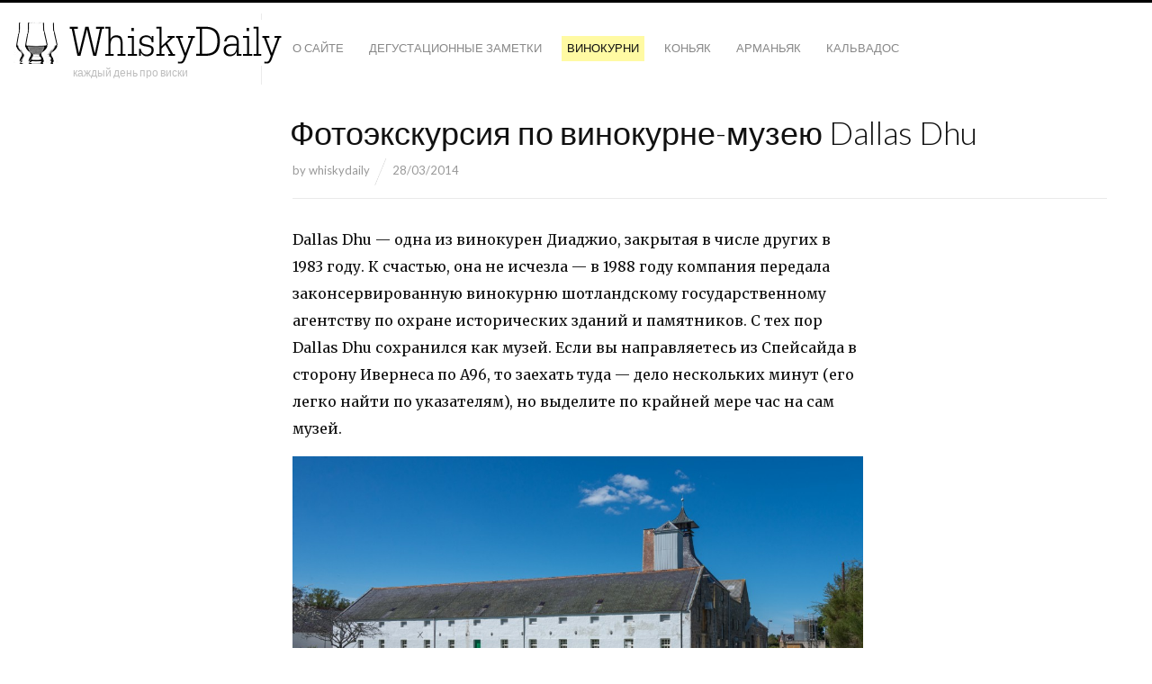

--- FILE ---
content_type: text/html; charset=UTF-8
request_url: http://whiskydaily.com/dallas-dhu-photo-tour/
body_size: 11746
content:
<!DOCTYPE html>
<html lang="ru-RU" class="">
<head>
<meta charset="UTF-8" />
<meta name="viewport" content="width=device-width, initial-scale=1, maximum-scale=1, user-scalable=no, viewport-fit=cover" />
<meta http-equiv="X-UA-Compatible" content="IE=Edge,chrome=1">
<title>Фотоэкскурсия по винокурне-музею Dallas Dhu &mdash; WhiskyDaily</title>
<link rel="profile" href="http://gmpg.org/xfn/11" />
<link rel="pingback" href="http://whiskydaily.com/xmlrpc.php" />
<link href="https://fonts.googleapis.com/css?family=Merriweather" rel="stylesheet" type="text/css">
<link href="https://fonts.googleapis.com/css?family=Lato:300,400,700" rel="stylesheet" type="text/css">
<!--[if lt IE 9]>
<script src="http://whiskydaily.com/wp-content/themes/fluxus/js/html5.js" type="text/javascript"></script>
<link rel="stylesheet" href="http://whiskydaily.com/wp-content/themes/fluxus/css/ie.css" type="text/css" media="all" />
<script type="text/javascript">window.oldie = true;</script>
<![endif]-->
<meta name='robots' content='max-image-preview:large' />
<link rel="alternate" type="application/rss+xml" title="WhiskyDaily &raquo; Лента" href="http://whiskydaily.com/feed/" />
<link rel="alternate" type="application/rss+xml" title="WhiskyDaily &raquo; Лента комментариев" href="http://whiskydaily.com/comments/feed/" />
<link rel="alternate" type="application/rss+xml" title="WhiskyDaily &raquo; Лента комментариев к &laquo;Фотоэкскурсия по винокурне-музею Dallas Dhu&raquo;" href="http://whiskydaily.com/dallas-dhu-photo-tour/feed/" />
<script type="text/javascript">
window._wpemojiSettings = {"baseUrl":"https:\/\/s.w.org\/images\/core\/emoji\/14.0.0\/72x72\/","ext":".png","svgUrl":"https:\/\/s.w.org\/images\/core\/emoji\/14.0.0\/svg\/","svgExt":".svg","source":{"concatemoji":"http:\/\/whiskydaily.com\/wp-includes\/js\/wp-emoji-release.min.js?ver=6.2.8"}};
/*! This file is auto-generated */
!function(e,a,t){var n,r,o,i=a.createElement("canvas"),p=i.getContext&&i.getContext("2d");function s(e,t){p.clearRect(0,0,i.width,i.height),p.fillText(e,0,0);e=i.toDataURL();return p.clearRect(0,0,i.width,i.height),p.fillText(t,0,0),e===i.toDataURL()}function c(e){var t=a.createElement("script");t.src=e,t.defer=t.type="text/javascript",a.getElementsByTagName("head")[0].appendChild(t)}for(o=Array("flag","emoji"),t.supports={everything:!0,everythingExceptFlag:!0},r=0;r<o.length;r++)t.supports[o[r]]=function(e){if(p&&p.fillText)switch(p.textBaseline="top",p.font="600 32px Arial",e){case"flag":return s("\ud83c\udff3\ufe0f\u200d\u26a7\ufe0f","\ud83c\udff3\ufe0f\u200b\u26a7\ufe0f")?!1:!s("\ud83c\uddfa\ud83c\uddf3","\ud83c\uddfa\u200b\ud83c\uddf3")&&!s("\ud83c\udff4\udb40\udc67\udb40\udc62\udb40\udc65\udb40\udc6e\udb40\udc67\udb40\udc7f","\ud83c\udff4\u200b\udb40\udc67\u200b\udb40\udc62\u200b\udb40\udc65\u200b\udb40\udc6e\u200b\udb40\udc67\u200b\udb40\udc7f");case"emoji":return!s("\ud83e\udef1\ud83c\udffb\u200d\ud83e\udef2\ud83c\udfff","\ud83e\udef1\ud83c\udffb\u200b\ud83e\udef2\ud83c\udfff")}return!1}(o[r]),t.supports.everything=t.supports.everything&&t.supports[o[r]],"flag"!==o[r]&&(t.supports.everythingExceptFlag=t.supports.everythingExceptFlag&&t.supports[o[r]]);t.supports.everythingExceptFlag=t.supports.everythingExceptFlag&&!t.supports.flag,t.DOMReady=!1,t.readyCallback=function(){t.DOMReady=!0},t.supports.everything||(n=function(){t.readyCallback()},a.addEventListener?(a.addEventListener("DOMContentLoaded",n,!1),e.addEventListener("load",n,!1)):(e.attachEvent("onload",n),a.attachEvent("onreadystatechange",function(){"complete"===a.readyState&&t.readyCallback()})),(e=t.source||{}).concatemoji?c(e.concatemoji):e.wpemoji&&e.twemoji&&(c(e.twemoji),c(e.wpemoji)))}(window,document,window._wpemojiSettings);
</script>
<style type="text/css">
img.wp-smiley,
img.emoji {
	display: inline !important;
	border: none !important;
	box-shadow: none !important;
	height: 1em !important;
	width: 1em !important;
	margin: 0 0.07em !important;
	vertical-align: -0.1em !important;
	background: none !important;
	padding: 0 !important;
}
</style>
	<link rel='stylesheet' id='wp-block-library-css' href='http://whiskydaily.com/wp-includes/css/dist/block-library/style.min.css?ver=6.2.8' type='text/css' media='all' />
<link rel='stylesheet' id='classic-theme-styles-css' href='http://whiskydaily.com/wp-includes/css/classic-themes.min.css?ver=6.2.8' type='text/css' media='all' />
<style id='global-styles-inline-css' type='text/css'>
body{--wp--preset--color--black: #000000;--wp--preset--color--cyan-bluish-gray: #abb8c3;--wp--preset--color--white: #ffffff;--wp--preset--color--pale-pink: #f78da7;--wp--preset--color--vivid-red: #cf2e2e;--wp--preset--color--luminous-vivid-orange: #ff6900;--wp--preset--color--luminous-vivid-amber: #fcb900;--wp--preset--color--light-green-cyan: #7bdcb5;--wp--preset--color--vivid-green-cyan: #00d084;--wp--preset--color--pale-cyan-blue: #8ed1fc;--wp--preset--color--vivid-cyan-blue: #0693e3;--wp--preset--color--vivid-purple: #9b51e0;--wp--preset--gradient--vivid-cyan-blue-to-vivid-purple: linear-gradient(135deg,rgba(6,147,227,1) 0%,rgb(155,81,224) 100%);--wp--preset--gradient--light-green-cyan-to-vivid-green-cyan: linear-gradient(135deg,rgb(122,220,180) 0%,rgb(0,208,130) 100%);--wp--preset--gradient--luminous-vivid-amber-to-luminous-vivid-orange: linear-gradient(135deg,rgba(252,185,0,1) 0%,rgba(255,105,0,1) 100%);--wp--preset--gradient--luminous-vivid-orange-to-vivid-red: linear-gradient(135deg,rgba(255,105,0,1) 0%,rgb(207,46,46) 100%);--wp--preset--gradient--very-light-gray-to-cyan-bluish-gray: linear-gradient(135deg,rgb(238,238,238) 0%,rgb(169,184,195) 100%);--wp--preset--gradient--cool-to-warm-spectrum: linear-gradient(135deg,rgb(74,234,220) 0%,rgb(151,120,209) 20%,rgb(207,42,186) 40%,rgb(238,44,130) 60%,rgb(251,105,98) 80%,rgb(254,248,76) 100%);--wp--preset--gradient--blush-light-purple: linear-gradient(135deg,rgb(255,206,236) 0%,rgb(152,150,240) 100%);--wp--preset--gradient--blush-bordeaux: linear-gradient(135deg,rgb(254,205,165) 0%,rgb(254,45,45) 50%,rgb(107,0,62) 100%);--wp--preset--gradient--luminous-dusk: linear-gradient(135deg,rgb(255,203,112) 0%,rgb(199,81,192) 50%,rgb(65,88,208) 100%);--wp--preset--gradient--pale-ocean: linear-gradient(135deg,rgb(255,245,203) 0%,rgb(182,227,212) 50%,rgb(51,167,181) 100%);--wp--preset--gradient--electric-grass: linear-gradient(135deg,rgb(202,248,128) 0%,rgb(113,206,126) 100%);--wp--preset--gradient--midnight: linear-gradient(135deg,rgb(2,3,129) 0%,rgb(40,116,252) 100%);--wp--preset--duotone--dark-grayscale: url('#wp-duotone-dark-grayscale');--wp--preset--duotone--grayscale: url('#wp-duotone-grayscale');--wp--preset--duotone--purple-yellow: url('#wp-duotone-purple-yellow');--wp--preset--duotone--blue-red: url('#wp-duotone-blue-red');--wp--preset--duotone--midnight: url('#wp-duotone-midnight');--wp--preset--duotone--magenta-yellow: url('#wp-duotone-magenta-yellow');--wp--preset--duotone--purple-green: url('#wp-duotone-purple-green');--wp--preset--duotone--blue-orange: url('#wp-duotone-blue-orange');--wp--preset--font-size--small: 13px;--wp--preset--font-size--medium: 20px;--wp--preset--font-size--large: 36px;--wp--preset--font-size--x-large: 42px;--wp--preset--spacing--20: 0.44rem;--wp--preset--spacing--30: 0.67rem;--wp--preset--spacing--40: 1rem;--wp--preset--spacing--50: 1.5rem;--wp--preset--spacing--60: 2.25rem;--wp--preset--spacing--70: 3.38rem;--wp--preset--spacing--80: 5.06rem;--wp--preset--shadow--natural: 6px 6px 9px rgba(0, 0, 0, 0.2);--wp--preset--shadow--deep: 12px 12px 50px rgba(0, 0, 0, 0.4);--wp--preset--shadow--sharp: 6px 6px 0px rgba(0, 0, 0, 0.2);--wp--preset--shadow--outlined: 6px 6px 0px -3px rgba(255, 255, 255, 1), 6px 6px rgba(0, 0, 0, 1);--wp--preset--shadow--crisp: 6px 6px 0px rgba(0, 0, 0, 1);}:where(.is-layout-flex){gap: 0.5em;}body .is-layout-flow > .alignleft{float: left;margin-inline-start: 0;margin-inline-end: 2em;}body .is-layout-flow > .alignright{float: right;margin-inline-start: 2em;margin-inline-end: 0;}body .is-layout-flow > .aligncenter{margin-left: auto !important;margin-right: auto !important;}body .is-layout-constrained > .alignleft{float: left;margin-inline-start: 0;margin-inline-end: 2em;}body .is-layout-constrained > .alignright{float: right;margin-inline-start: 2em;margin-inline-end: 0;}body .is-layout-constrained > .aligncenter{margin-left: auto !important;margin-right: auto !important;}body .is-layout-constrained > :where(:not(.alignleft):not(.alignright):not(.alignfull)){max-width: var(--wp--style--global--content-size);margin-left: auto !important;margin-right: auto !important;}body .is-layout-constrained > .alignwide{max-width: var(--wp--style--global--wide-size);}body .is-layout-flex{display: flex;}body .is-layout-flex{flex-wrap: wrap;align-items: center;}body .is-layout-flex > *{margin: 0;}:where(.wp-block-columns.is-layout-flex){gap: 2em;}.has-black-color{color: var(--wp--preset--color--black) !important;}.has-cyan-bluish-gray-color{color: var(--wp--preset--color--cyan-bluish-gray) !important;}.has-white-color{color: var(--wp--preset--color--white) !important;}.has-pale-pink-color{color: var(--wp--preset--color--pale-pink) !important;}.has-vivid-red-color{color: var(--wp--preset--color--vivid-red) !important;}.has-luminous-vivid-orange-color{color: var(--wp--preset--color--luminous-vivid-orange) !important;}.has-luminous-vivid-amber-color{color: var(--wp--preset--color--luminous-vivid-amber) !important;}.has-light-green-cyan-color{color: var(--wp--preset--color--light-green-cyan) !important;}.has-vivid-green-cyan-color{color: var(--wp--preset--color--vivid-green-cyan) !important;}.has-pale-cyan-blue-color{color: var(--wp--preset--color--pale-cyan-blue) !important;}.has-vivid-cyan-blue-color{color: var(--wp--preset--color--vivid-cyan-blue) !important;}.has-vivid-purple-color{color: var(--wp--preset--color--vivid-purple) !important;}.has-black-background-color{background-color: var(--wp--preset--color--black) !important;}.has-cyan-bluish-gray-background-color{background-color: var(--wp--preset--color--cyan-bluish-gray) !important;}.has-white-background-color{background-color: var(--wp--preset--color--white) !important;}.has-pale-pink-background-color{background-color: var(--wp--preset--color--pale-pink) !important;}.has-vivid-red-background-color{background-color: var(--wp--preset--color--vivid-red) !important;}.has-luminous-vivid-orange-background-color{background-color: var(--wp--preset--color--luminous-vivid-orange) !important;}.has-luminous-vivid-amber-background-color{background-color: var(--wp--preset--color--luminous-vivid-amber) !important;}.has-light-green-cyan-background-color{background-color: var(--wp--preset--color--light-green-cyan) !important;}.has-vivid-green-cyan-background-color{background-color: var(--wp--preset--color--vivid-green-cyan) !important;}.has-pale-cyan-blue-background-color{background-color: var(--wp--preset--color--pale-cyan-blue) !important;}.has-vivid-cyan-blue-background-color{background-color: var(--wp--preset--color--vivid-cyan-blue) !important;}.has-vivid-purple-background-color{background-color: var(--wp--preset--color--vivid-purple) !important;}.has-black-border-color{border-color: var(--wp--preset--color--black) !important;}.has-cyan-bluish-gray-border-color{border-color: var(--wp--preset--color--cyan-bluish-gray) !important;}.has-white-border-color{border-color: var(--wp--preset--color--white) !important;}.has-pale-pink-border-color{border-color: var(--wp--preset--color--pale-pink) !important;}.has-vivid-red-border-color{border-color: var(--wp--preset--color--vivid-red) !important;}.has-luminous-vivid-orange-border-color{border-color: var(--wp--preset--color--luminous-vivid-orange) !important;}.has-luminous-vivid-amber-border-color{border-color: var(--wp--preset--color--luminous-vivid-amber) !important;}.has-light-green-cyan-border-color{border-color: var(--wp--preset--color--light-green-cyan) !important;}.has-vivid-green-cyan-border-color{border-color: var(--wp--preset--color--vivid-green-cyan) !important;}.has-pale-cyan-blue-border-color{border-color: var(--wp--preset--color--pale-cyan-blue) !important;}.has-vivid-cyan-blue-border-color{border-color: var(--wp--preset--color--vivid-cyan-blue) !important;}.has-vivid-purple-border-color{border-color: var(--wp--preset--color--vivid-purple) !important;}.has-vivid-cyan-blue-to-vivid-purple-gradient-background{background: var(--wp--preset--gradient--vivid-cyan-blue-to-vivid-purple) !important;}.has-light-green-cyan-to-vivid-green-cyan-gradient-background{background: var(--wp--preset--gradient--light-green-cyan-to-vivid-green-cyan) !important;}.has-luminous-vivid-amber-to-luminous-vivid-orange-gradient-background{background: var(--wp--preset--gradient--luminous-vivid-amber-to-luminous-vivid-orange) !important;}.has-luminous-vivid-orange-to-vivid-red-gradient-background{background: var(--wp--preset--gradient--luminous-vivid-orange-to-vivid-red) !important;}.has-very-light-gray-to-cyan-bluish-gray-gradient-background{background: var(--wp--preset--gradient--very-light-gray-to-cyan-bluish-gray) !important;}.has-cool-to-warm-spectrum-gradient-background{background: var(--wp--preset--gradient--cool-to-warm-spectrum) !important;}.has-blush-light-purple-gradient-background{background: var(--wp--preset--gradient--blush-light-purple) !important;}.has-blush-bordeaux-gradient-background{background: var(--wp--preset--gradient--blush-bordeaux) !important;}.has-luminous-dusk-gradient-background{background: var(--wp--preset--gradient--luminous-dusk) !important;}.has-pale-ocean-gradient-background{background: var(--wp--preset--gradient--pale-ocean) !important;}.has-electric-grass-gradient-background{background: var(--wp--preset--gradient--electric-grass) !important;}.has-midnight-gradient-background{background: var(--wp--preset--gradient--midnight) !important;}.has-small-font-size{font-size: var(--wp--preset--font-size--small) !important;}.has-medium-font-size{font-size: var(--wp--preset--font-size--medium) !important;}.has-large-font-size{font-size: var(--wp--preset--font-size--large) !important;}.has-x-large-font-size{font-size: var(--wp--preset--font-size--x-large) !important;}
.wp-block-navigation a:where(:not(.wp-element-button)){color: inherit;}
:where(.wp-block-columns.is-layout-flex){gap: 2em;}
.wp-block-pullquote{font-size: 1.5em;line-height: 1.6;}
</style>
<link rel='stylesheet' id='fluxus-normalize-css' href='http://whiskydaily.com/wp-content/themes/fluxus/css/normalize.css?ver=1.5.1' type='text/css' media='all' />
<link rel='stylesheet' id='fluxus-global-css' href='http://whiskydaily.com/wp-content/themes/fluxus/css/global.css?ver=1.5.1' type='text/css' media='all' />
<link rel='stylesheet' id='fluxus-icons-css' href='http://whiskydaily.com/wp-content/themes/fluxus/css/icomoon.css?ver=1.5.1' type='text/css' media='all' />
<link rel='stylesheet' id='fluxus-style-css' href='http://whiskydaily.com/wp-content/themes/fluxus/style.css?ver=1.5.1' type='text/css' media='all' />
<link rel='stylesheet' id='fluxus-responsive-css' href='http://whiskydaily.com/wp-content/themes/fluxus/css/responsive.css?ver=1.5.1' type='text/css' media='all' />
<link rel='stylesheet' id='fluxus-customizer-css' href='http://whiskydaily.com/wp-content/uploads/fluxus-customize.css?ver=20180414040659' type='text/css' media='all' />
<link rel='stylesheet' id='fluxus-user-css' href='http://whiskydaily.com/wp-content/themes/fluxus/user.css?ver=1.5.1' type='text/css' media='all' />
<script type='text/javascript' src='http://whiskydaily.com/wp-includes/js/jquery/jquery.min.js?ver=3.6.4' id='jquery-core-js'></script>
<script type='text/javascript' src='http://whiskydaily.com/wp-includes/js/jquery/jquery-migrate.min.js?ver=3.4.0' id='jquery-migrate-js'></script>
<link rel="https://api.w.org/" href="http://whiskydaily.com/wp-json/" /><link rel="alternate" type="application/json" href="http://whiskydaily.com/wp-json/wp/v2/posts/7765" /><link rel="EditURI" type="application/rsd+xml" title="RSD" href="http://whiskydaily.com/xmlrpc.php?rsd" />
<link rel="wlwmanifest" type="application/wlwmanifest+xml" href="http://whiskydaily.com/wp-includes/wlwmanifest.xml" />
<meta name="generator" content="WordPress 6.2.8" />
<link rel="canonical" href="http://whiskydaily.com/dallas-dhu-photo-tour/" />
<link rel='shortlink' href='http://whiskydaily.com/?p=7765' />
<link rel="alternate" type="application/json+oembed" href="http://whiskydaily.com/wp-json/oembed/1.0/embed?url=http%3A%2F%2Fwhiskydaily.com%2Fdallas-dhu-photo-tour%2F" />
<link rel="alternate" type="text/xml+oembed" href="http://whiskydaily.com/wp-json/oembed/1.0/embed?url=http%3A%2F%2Fwhiskydaily.com%2Fdallas-dhu-photo-tour%2F&#038;format=xml" />
<meta property="og:description" content="WhiskyDaily - Блог Сергея Бессмертного" />
<meta property="og:image" content="http://whiskydaily.com/wp-content/uploads/2014/03/DSC_4467-2.jpg" />
</head>

<body class="post-template-default single single-post postid-7765 single-format-standard">

<div id="page-wrapper">

  <header id="header" class="clearfix">
    <hgroup>
      <h2 class="site-title">
        <a href="http://whiskydaily.com/" title="WhiskyDaily" rel="home">            <img class="logo" src="http://whiskydaily.com/wp-content/uploads/2017/07/glass-logo-with-text-no-com.gif" alt="WhiskyDaily"  width="300" height="51"  />
            <img class="logo-retina" src="http://whiskydaily.com/wp-content/uploads/2017/07/glass-logo-with-text-no-com.gif" alt="WhiskyDaily"  width="150" height="26"  />        </a>
      </h2>
                <h2 class="site-description">каждый день про виски</h2>    </hgroup>

    <div class="site-navigation" data-image="">
      <nav class="primary-navigation"><ul id="menu-%d1%80%d0%b0%d0%b7%d0%b4%d0%b5%d0%bb%d1%8b" class="menu"><li id="menu-item-256" class="menu-item menu-item-type-post_type menu-item-object-page menu-item-256"><a href="http://whiskydaily.com/about/">О сайте</a></li>
<li id="menu-item-257" class="menu-item menu-item-type-taxonomy menu-item-object-category menu-item-257"><a href="http://whiskydaily.com/category/tn/">Дегустационные заметки</a></li>
<li id="menu-item-1150" class="menu-item menu-item-type-taxonomy menu-item-object-category current-post-ancestor current-menu-parent current-post-parent menu-item-1150"><a href="http://whiskydaily.com/category/%d1%81%d0%b2%d0%be%d0%b8%d0%bc%d0%b8-%d0%b3%d0%bb%d0%b0%d0%b7%d0%b0%d0%bc%d0%b8/">Винокурни</a></li>
<li id="menu-item-12984" class="menu-item menu-item-type-custom menu-item-object-custom menu-item-12984"><a href="http://whiskydaily.com/tag/cognac">Коньяк</a></li>
<li id="menu-item-12985" class="menu-item menu-item-type-custom menu-item-object-custom menu-item-12985"><a href="http://whiskydaily.com/tag/armagnac">Арманьяк</a></li>
<li id="menu-item-12986" class="menu-item menu-item-type-custom menu-item-object-custom menu-item-12986"><a href="http://whiskydaily.com/tag/calvados">Кальвадос</a></li>
</ul></nav>    </div>
  </header>
  <div id="main" class="site site-with-sidebar">

	<div id="content" class="site-content"><article id="post-7765" class="post-7765 post type-post status-publish format-standard has-post-thumbnail hentry category-distilleries category-161 tag-dallas-dhu post-with-media post-with-featured-image">
			<header class="entry-header">			<h1 class="entry-title">
				Фотоэкскурсия по винокурне-музею Dallas Dhu			</h1>
			<div class="entry-meta">
				<span class="byline"> by <span class="author vcard"><a class="url fn n" href="http://whiskydaily.com/author/admin/" title="View all posts by whiskydaily" rel="author">whiskydaily</a></span></span><time class="entry-date" datetime="2014-03-28T07:48:47+04:00" pubdate>28/03/2014</time>			</div>

		</header>
	
	<div class="entry-content">
		<p>Dallas Dhu &#8212; одна из винокурен Диаджио, закрытая в числе других в 1983 году. К счастью, она не исчезла &#8212; в 1988 году компания передала законсервированную винокурню шотландскому государственному агентству по охране исторических зданий и памятников. С тех пор Dallas Dhu сохранился как музей. Если вы направляетесь из Спейсайда в сторону Ивернеса по A96, то заехать туда &#8212; дело нескольких минут (его легко найти по указателям), но выделите по крайней мере час на сам музей.</p>
<p><a href="http://whiskydaily.com/wp-content/uploads/2014/03/DSC_4467-2.jpg" rel="attachment wp-att-11353"><img decoding="async" class="alignnone wp-image-11353" src="http://whiskydaily.com/wp-content/uploads/2014/03/DSC_4467-2.jpg" alt="DSC_4467" width="800" height="403" srcset="http://whiskydaily.com/wp-content/uploads/2014/03/DSC_4467-2.jpg 1600w, http://whiskydaily.com/wp-content/uploads/2014/03/DSC_4467-2-300x151.jpg 300w, http://whiskydaily.com/wp-content/uploads/2014/03/DSC_4467-2-768x387.jpg 768w, http://whiskydaily.com/wp-content/uploads/2014/03/DSC_4467-2-1024x516.jpg 1024w" sizes="(max-width: 800px) 100vw, 800px" /></a></p>
<p><span id="more-7765"></span></p>
<p>Начинается всё просто &#8212; вы платите деньги в кассу, получаете устройство аудио-гида с наушниками и идете в свободное путешествие по винокурне. Маршрут проложен, но скорей для удобства, в любой момент вы можете свернуть с него, или вернуться назад.</p>
<p>Начинается как известно всё с зерна. Зерно демонстративно стоит в мешках. На самом деле зерно покупали, продавали и хранили в мешках, но это было очень давно.</p>
<p><a href="http://whiskydaily.com/wp-content/uploads/2014/03/DSC_4481-1.jpg" rel="attachment wp-att-11290"><img decoding="async" loading="lazy" class="alignnone wp-image-11290" src="http://whiskydaily.com/wp-content/uploads/2014/03/DSC_4481-1.jpg" alt="DSC_4481" width="799" height="534" srcset="http://whiskydaily.com/wp-content/uploads/2014/03/DSC_4481-1.jpg 1200w, http://whiskydaily.com/wp-content/uploads/2014/03/DSC_4481-1-300x200.jpg 300w, http://whiskydaily.com/wp-content/uploads/2014/03/DSC_4481-1-768x513.jpg 768w, http://whiskydaily.com/wp-content/uploads/2014/03/DSC_4481-1-1024x684.jpg 1024w" sizes="(max-width: 799px) 100vw, 799px" /></a></p>
<p>Но понятное, что зерно уже привезли сюда позже, когда делали музейную инсталляцию. Привезли разные грабли, телеги и так далее.</p>
<p><a href="http://whiskydaily.com/wp-content/uploads/2014/03/DSC_4482-1.jpg" rel="attachment wp-att-11291"><img decoding="async" loading="lazy" class="alignnone wp-image-11291" src="http://whiskydaily.com/wp-content/uploads/2014/03/DSC_4482-1.jpg" alt="DSC_4482" width="800" height="556" srcset="http://whiskydaily.com/wp-content/uploads/2014/03/DSC_4482-1.jpg 1200w, http://whiskydaily.com/wp-content/uploads/2014/03/DSC_4482-1-300x209.jpg 300w, http://whiskydaily.com/wp-content/uploads/2014/03/DSC_4482-1-768x534.jpg 768w, http://whiskydaily.com/wp-content/uploads/2014/03/DSC_4482-1-1024x712.jpg 1024w" sizes="(max-width: 800px) 100vw, 800px" /></a></p>
<p>На действующих винокурнях часто предлагают пожевать зерно, сравнить обычный ячмень с соложеным. Здесь этого делать не надо, оно обработано пестицидами, о чем стоит специально предупреждение.</p>
<p><a href="http://whiskydaily.com/wp-content/uploads/2014/03/DSC_4480-1.jpg" rel="attachment wp-att-11298"><img decoding="async" loading="lazy" class="alignnone wp-image-11298" src="http://whiskydaily.com/wp-content/uploads/2014/03/DSC_4480-1.jpg" alt="DSC_4480" width="801" height="554" srcset="http://whiskydaily.com/wp-content/uploads/2014/03/DSC_4480-1.jpg 1200w, http://whiskydaily.com/wp-content/uploads/2014/03/DSC_4480-1-300x208.jpg 300w, http://whiskydaily.com/wp-content/uploads/2014/03/DSC_4480-1-768x532.jpg 768w, http://whiskydaily.com/wp-content/uploads/2014/03/DSC_4480-1-1024x709.jpg 1024w" sizes="(max-width: 801px) 100vw, 801px" /></a></p>
<p>На маленьком кусочке демонстрируется напольная солодовня, где происходит проращивание ячменя, отведено совсем немного места, конечно, она занимала целый этаж. Смотрится не очень реалистично, как слипшаяся каша. В 60-х многие компании оптимизируют производство, отказываются от солодовен при винокурнях, производя или закупая солод централизовано. До закрытия солодовни в 1968 году на Dallas Dhu в основном использовался ячмень с окружающих хозяйств.</p>
<p><a href="http://whiskydaily.com/wp-content/uploads/2014/03/DSC_4477-1.jpg" rel="attachment wp-att-11297"><img decoding="async" loading="lazy" class="alignnone wp-image-11297" src="http://whiskydaily.com/wp-content/uploads/2014/03/DSC_4477-1.jpg" alt="DSC_4477" width="800" height="500" srcset="http://whiskydaily.com/wp-content/uploads/2014/03/DSC_4477-1.jpg 1200w, http://whiskydaily.com/wp-content/uploads/2014/03/DSC_4477-1-300x188.jpg 300w, http://whiskydaily.com/wp-content/uploads/2014/03/DSC_4477-1-768x480.jpg 768w, http://whiskydaily.com/wp-content/uploads/2014/03/DSC_4477-1-1024x640.jpg 1024w" sizes="(max-width: 800px) 100vw, 800px" /></a></p>
<p>После проращивания надо солод просушить. Для этого используется торф.</p>
<p><a href="http://whiskydaily.com/wp-content/uploads/2014/03/DSC_4485.jpg" rel="attachment wp-att-11301"><img decoding="async" loading="lazy" class="alignnone wp-image-11301" src="http://whiskydaily.com/wp-content/uploads/2014/03/DSC_4485.jpg" alt="DSC_4485" width="800" height="601" srcset="http://whiskydaily.com/wp-content/uploads/2014/03/DSC_4485.jpg 1200w, http://whiskydaily.com/wp-content/uploads/2014/03/DSC_4485-300x226.jpg 300w, http://whiskydaily.com/wp-content/uploads/2014/03/DSC_4485-768x577.jpg 768w, http://whiskydaily.com/wp-content/uploads/2014/03/DSC_4485-1024x770.jpg 1024w" sizes="(max-width: 800px) 100vw, 800px" /></a></p>
<p>И печь (килн).</p>
<p><a href="http://whiskydaily.com/wp-content/uploads/2014/03/DSC_4484-1.jpg" rel="attachment wp-att-11300"><img decoding="async" loading="lazy" class="alignnone wp-image-11300" src="http://whiskydaily.com/wp-content/uploads/2014/03/DSC_4484-1.jpg" alt="DSC_4484" width="503" height="679" srcset="http://whiskydaily.com/wp-content/uploads/2014/03/DSC_4484-1.jpg 889w, http://whiskydaily.com/wp-content/uploads/2014/03/DSC_4484-1-222x300.jpg 222w, http://whiskydaily.com/wp-content/uploads/2014/03/DSC_4484-1-768x1037.jpg 768w, http://whiskydaily.com/wp-content/uploads/2014/03/DSC_4484-1-759x1024.jpg 759w" sizes="(max-width: 503px) 100vw, 503px" /></a></p>
<p>Дальше по процессу идет мельница.</p>
<p><a href="http://whiskydaily.com/wp-content/uploads/2014/03/DSC_4490-1.jpg" rel="attachment wp-att-11303"><img decoding="async" loading="lazy" class="alignnone wp-image-11303" src="http://whiskydaily.com/wp-content/uploads/2014/03/DSC_4490-1.jpg" alt="DSC_4490" width="454" height="680" srcset="http://whiskydaily.com/wp-content/uploads/2014/03/DSC_4490-1.jpg 801w, http://whiskydaily.com/wp-content/uploads/2014/03/DSC_4490-1-200x300.jpg 200w, http://whiskydaily.com/wp-content/uploads/2014/03/DSC_4490-1-768x1151.jpg 768w, http://whiskydaily.com/wp-content/uploads/2014/03/DSC_4490-1-684x1024.jpg 684w" sizes="(max-width: 454px) 100vw, 454px" /></a></p>
<p>Дальше огромный накопитель для висящий над mashtun&#8217;ом. Каждую неделю расходовалось 3.3 тонны солодовой муки на 12 мэшей (циклов готовки сусла).</p>
<p><a href="http://whiskydaily.com/wp-content/uploads/2014/03/DSC_4493-1.jpg" rel="attachment wp-att-11304"><img decoding="async" loading="lazy" class="alignnone wp-image-11304" src="http://whiskydaily.com/wp-content/uploads/2014/03/DSC_4493-1.jpg" alt="DSC_4493" width="476" height="680" srcset="http://whiskydaily.com/wp-content/uploads/2014/03/DSC_4493-1.jpg 839w, http://whiskydaily.com/wp-content/uploads/2014/03/DSC_4493-1-210x300.jpg 210w, http://whiskydaily.com/wp-content/uploads/2014/03/DSC_4493-1-768x1098.jpg 768w, http://whiskydaily.com/wp-content/uploads/2014/03/DSC_4493-1-716x1024.jpg 716w" sizes="(max-width: 476px) 100vw, 476px" /></a></p>
<p>А вот и mash-tun, или чан для готовки сусла. Здесь солодовая мука несколько раз последовательно заливается горячей водой несколько раз. На определенной температуре крахмалистые соединения под действием ферментов превращаются в сахар и вымываются водой. На следующий там идет только жидкость, сухие остатки зерна называются &#171;драфф&#187;, из них уже взяли сахар, но там осталось много протеинов, это прекрасный корм для скота. Конвейер по которому драфф поднимается вверх виден справа.</p>
<p><a href="http://whiskydaily.com/wp-content/uploads/2014/03/DSC_4497.jpg" rel="attachment wp-att-11305"><img decoding="async" loading="lazy" class="alignnone wp-image-11305" src="http://whiskydaily.com/wp-content/uploads/2014/03/DSC_4497.jpg" alt="DSC_4497" width="801" height="535" srcset="http://whiskydaily.com/wp-content/uploads/2014/03/DSC_4497.jpg 1200w, http://whiskydaily.com/wp-content/uploads/2014/03/DSC_4497-300x200.jpg 300w, http://whiskydaily.com/wp-content/uploads/2014/03/DSC_4497-768x513.jpg 768w, http://whiskydaily.com/wp-content/uploads/2014/03/DSC_4497-1024x684.jpg 1024w" sizes="(max-width: 801px) 100vw, 801px" /></a></p>
<p>Естественно можно заглянуть внутрь. Смесь зерна с водой надо тщательно перемешивать, чтобы убедиться, что весь крахмал вымылся.</p>
<p><a href="http://whiskydaily.com/wp-content/uploads/2014/03/DSC_4506.jpg" rel="attachment wp-att-11308"><img decoding="async" loading="lazy" class="alignnone wp-image-11308" src="http://whiskydaily.com/wp-content/uploads/2014/03/DSC_4506.jpg" alt="DSC_4506" width="801" height="535" srcset="http://whiskydaily.com/wp-content/uploads/2014/03/DSC_4506.jpg 1200w, http://whiskydaily.com/wp-content/uploads/2014/03/DSC_4506-300x200.jpg 300w, http://whiskydaily.com/wp-content/uploads/2014/03/DSC_4506-768x513.jpg 768w, http://whiskydaily.com/wp-content/uploads/2014/03/DSC_4506-1024x684.jpg 1024w" sizes="(max-width: 801px) 100vw, 801px" /></a></p>
<p>С другого угла.</p>
<p><a href="http://whiskydaily.com/wp-content/uploads/2014/03/DSC_4501-1.jpg" rel="attachment wp-att-11306"><img decoding="async" loading="lazy" class="alignnone wp-image-11306" src="http://whiskydaily.com/wp-content/uploads/2014/03/DSC_4501-1.jpg" alt="DSC_4501" width="801" height="535" srcset="http://whiskydaily.com/wp-content/uploads/2014/03/DSC_4501-1.jpg 1200w, http://whiskydaily.com/wp-content/uploads/2014/03/DSC_4501-1-300x200.jpg 300w, http://whiskydaily.com/wp-content/uploads/2014/03/DSC_4501-1-768x513.jpg 768w, http://whiskydaily.com/wp-content/uploads/2014/03/DSC_4501-1-1024x684.jpg 1024w" sizes="(max-width: 801px) 100vw, 801px" /></a></p>
<p>Сусло &#8212; сладковатая водичка, очищенная от остатков зерна, идет дальше через underback.</p>
<p><a href="http://whiskydaily.com/wp-content/uploads/2014/03/DSC_4504-1.jpg" rel="attachment wp-att-11307"><img decoding="async" loading="lazy" class="alignnone wp-image-11307" src="http://whiskydaily.com/wp-content/uploads/2014/03/DSC_4504-1.jpg" alt="DSC_4504" width="799" height="477" srcset="http://whiskydaily.com/wp-content/uploads/2014/03/DSC_4504-1.jpg 1200w, http://whiskydaily.com/wp-content/uploads/2014/03/DSC_4504-1-300x179.jpg 300w, http://whiskydaily.com/wp-content/uploads/2014/03/DSC_4504-1-768x459.jpg 768w, http://whiskydaily.com/wp-content/uploads/2014/03/DSC_4504-1-1024x612.jpg 1024w" sizes="(max-width: 799px) 100vw, 799px" /></a></p>
<p><span style="font-size: 14px; line-height: 1.6em;">Перед ферментацией сусло надо охладить, с этой задачей справлялся этот радиатор.</span></p>
<p><a href="http://whiskydaily.com/wp-content/uploads/2014/03/DSC_4510-1.jpg" rel="attachment wp-att-11309"><img decoding="async" loading="lazy" class="alignnone wp-image-11309" src="http://whiskydaily.com/wp-content/uploads/2014/03/DSC_4510-1.jpg" alt="DSC_4510" width="799" height="579" srcset="http://whiskydaily.com/wp-content/uploads/2014/03/DSC_4510-1.jpg 1200w, http://whiskydaily.com/wp-content/uploads/2014/03/DSC_4510-1-300x217.jpg 300w, http://whiskydaily.com/wp-content/uploads/2014/03/DSC_4510-1-768x556.jpg 768w, http://whiskydaily.com/wp-content/uploads/2014/03/DSC_4510-1-1024x742.jpg 1024w" sizes="(max-width: 799px) 100vw, 799px" /></a></p>
<p>Надо развести дрожжи.</p>
<p><a href="http://whiskydaily.com/wp-content/uploads/2014/03/DSC_4524-1.jpg" rel="attachment wp-att-11314"><img decoding="async" loading="lazy" class="alignnone wp-image-11314" src="http://whiskydaily.com/wp-content/uploads/2014/03/DSC_4524-1.jpg" alt="DSC_4524" width="801" height="591" srcset="http://whiskydaily.com/wp-content/uploads/2014/03/DSC_4524-1.jpg 1200w, http://whiskydaily.com/wp-content/uploads/2014/03/DSC_4524-1-300x221.jpg 300w, http://whiskydaily.com/wp-content/uploads/2014/03/DSC_4524-1-768x566.jpg 768w, http://whiskydaily.com/wp-content/uploads/2014/03/DSC_4524-1-1024x755.jpg 1024w" sizes="(max-width: 801px) 100vw, 801px" /></a></p>
<p>Потом уже сусло и дрожжи идет на ферментацию. Чтобы доски не рассыхались washback&#8217;и заполнены водой.</p>
<p><a href="http://whiskydaily.com/wp-content/uploads/2014/03/DSC_4519-1.jpg" rel="attachment wp-att-11312"><img decoding="async" loading="lazy" class="alignnone wp-image-11312" src="http://whiskydaily.com/wp-content/uploads/2014/03/DSC_4519-1.jpg" alt="DSC_4519" width="799" height="534" srcset="http://whiskydaily.com/wp-content/uploads/2014/03/DSC_4519-1.jpg 1200w, http://whiskydaily.com/wp-content/uploads/2014/03/DSC_4519-1-300x200.jpg 300w, http://whiskydaily.com/wp-content/uploads/2014/03/DSC_4519-1-768x513.jpg 768w, http://whiskydaily.com/wp-content/uploads/2014/03/DSC_4519-1-1024x684.jpg 1024w" sizes="(max-width: 799px) 100vw, 799px" /></a></p>
<p>Этих чанов много.</p>
<p><a href="http://whiskydaily.com/wp-content/uploads/2014/03/DSC_4516-1.jpg" rel="attachment wp-att-11311"><img decoding="async" loading="lazy" class="alignnone wp-image-11311" src="http://whiskydaily.com/wp-content/uploads/2014/03/DSC_4516-1.jpg" alt="DSC_4516" width="800" height="447" srcset="http://whiskydaily.com/wp-content/uploads/2014/03/DSC_4516-1.jpg 1200w, http://whiskydaily.com/wp-content/uploads/2014/03/DSC_4516-1-300x168.jpg 300w, http://whiskydaily.com/wp-content/uploads/2014/03/DSC_4516-1-768x429.jpg 768w, http://whiskydaily.com/wp-content/uploads/2014/03/DSC_4516-1-1024x572.jpg 1024w" sizes="(max-width: 800px) 100vw, 800px" /></a></p>
<p>На выходе &#8212; брага, в ней уже есть алкоголь. Пора проводить дистилляцию.</p>
<p>Выходим в крупный зал, который называется still-house, здесь и проходит дистилляция.</p>
<p><a href="http://whiskydaily.com/wp-content/uploads/2014/03/DSC_4532-1.jpg" rel="attachment wp-att-11318"><img decoding="async" loading="lazy" class="alignnone wp-image-11318" src="http://whiskydaily.com/wp-content/uploads/2014/03/DSC_4532-1.jpg" alt="DSC_4532" width="800" height="479" srcset="http://whiskydaily.com/wp-content/uploads/2014/03/DSC_4532-1.jpg 1200w, http://whiskydaily.com/wp-content/uploads/2014/03/DSC_4532-1-300x180.jpg 300w, http://whiskydaily.com/wp-content/uploads/2014/03/DSC_4532-1-768x460.jpg 768w, http://whiskydaily.com/wp-content/uploads/2014/03/DSC_4532-1-1024x614.jpg 1024w" sizes="(max-width: 800px) 100vw, 800px" /></a></p>
<p>Всего лишь одна пара небольших кубов.</p>
<p><a href="http://whiskydaily.com/wp-content/uploads/2014/03/DSC_4557-1.jpg" rel="attachment wp-att-11335"><img decoding="async" loading="lazy" class="alignnone wp-image-11335" src="http://whiskydaily.com/wp-content/uploads/2014/03/DSC_4557-1.jpg" alt="DSC_4557" width="514" height="720" srcset="http://whiskydaily.com/wp-content/uploads/2014/03/DSC_4557-1.jpg 856w, http://whiskydaily.com/wp-content/uploads/2014/03/DSC_4557-1-214x300.jpg 214w, http://whiskydaily.com/wp-content/uploads/2014/03/DSC_4557-1-768x1077.jpg 768w, http://whiskydaily.com/wp-content/uploads/2014/03/DSC_4557-1-730x1024.jpg 730w" sizes="(max-width: 514px) 100vw, 514px" /></a></p>
<p>Можно заглянуть внутрь. Это тот самый непрямой нагрев паром с помощью цилиндров (дна у них нет).</p>
<p><a href="http://whiskydaily.com/wp-content/uploads/2014/03/DSC_4551-1.jpg" rel="attachment wp-att-11334"><img decoding="async" loading="lazy" class="alignnone wp-image-11334" src="http://whiskydaily.com/wp-content/uploads/2014/03/DSC_4551-1.jpg" alt="DSC_4551" width="600" height="424" srcset="http://whiskydaily.com/wp-content/uploads/2014/03/DSC_4551-1.jpg 1200w, http://whiskydaily.com/wp-content/uploads/2014/03/DSC_4551-1-300x212.jpg 300w, http://whiskydaily.com/wp-content/uploads/2014/03/DSC_4551-1-768x543.jpg 768w, http://whiskydaily.com/wp-content/uploads/2014/03/DSC_4551-1-1024x724.jpg 1024w" sizes="(max-width: 600px) 100vw, 600px" /></a></p>
<p>И в другой тоже заглянем.</p>
<p><a href="http://whiskydaily.com/wp-content/uploads/2014/03/DSC_4549-1.jpg" rel="attachment wp-att-11333"><img decoding="async" loading="lazy" class="alignnone wp-image-11333" src="http://whiskydaily.com/wp-content/uploads/2014/03/DSC_4549-1.jpg" alt="DSC_4549" width="600" height="433" srcset="http://whiskydaily.com/wp-content/uploads/2014/03/DSC_4549-1.jpg 1200w, http://whiskydaily.com/wp-content/uploads/2014/03/DSC_4549-1-300x217.jpg 300w, http://whiskydaily.com/wp-content/uploads/2014/03/DSC_4549-1-768x554.jpg 768w, http://whiskydaily.com/wp-content/uploads/2014/03/DSC_4549-1-1024x739.jpg 1024w" sizes="(max-width: 600px) 100vw, 600px" /></a></p>
<p>За кубами множество контейнеров.</p>
<p><a href="http://whiskydaily.com/wp-content/uploads/2014/03/DSC_4545-1.jpg" rel="attachment wp-att-11350"><img decoding="async" loading="lazy" class="alignnone wp-image-11350" src="http://whiskydaily.com/wp-content/uploads/2014/03/DSC_4545-1.jpg" alt="DSC_4545" width="800" height="537" srcset="http://whiskydaily.com/wp-content/uploads/2014/03/DSC_4545-1.jpg 1200w, http://whiskydaily.com/wp-content/uploads/2014/03/DSC_4545-1-300x202.jpg 300w, http://whiskydaily.com/wp-content/uploads/2014/03/DSC_4545-1-768x516.jpg 768w, http://whiskydaily.com/wp-content/uploads/2014/03/DSC_4545-1-1024x688.jpg 1024w" sizes="(max-width: 800px) 100vw, 800px" /></a></p>
<p>Wash still</p>
<p><a href="http://whiskydaily.com/wp-content/uploads/2014/03/DSC_4540-1.jpg" rel="attachment wp-att-11321"><img decoding="async" loading="lazy" class="alignnone wp-image-11321" src="http://whiskydaily.com/wp-content/uploads/2014/03/DSC_4540-1.jpg" alt="DSC_4540" width="467" height="700" srcset="http://whiskydaily.com/wp-content/uploads/2014/03/DSC_4540-1.jpg 801w, http://whiskydaily.com/wp-content/uploads/2014/03/DSC_4540-1-200x300.jpg 200w, http://whiskydaily.com/wp-content/uploads/2014/03/DSC_4540-1-768x1151.jpg 768w, http://whiskydaily.com/wp-content/uploads/2014/03/DSC_4540-1-684x1024.jpg 684w" sizes="(max-width: 467px) 100vw, 467px" /></a></p>
<p>Spirit still</p>
<p><a href="http://whiskydaily.com/wp-content/uploads/2014/03/DSC_4541.jpg" rel="attachment wp-att-11322"><img decoding="async" loading="lazy" class="alignnone wp-image-11322" src="http://whiskydaily.com/wp-content/uploads/2014/03/DSC_4541.jpg" alt="DSC_4541" width="467" height="700" srcset="http://whiskydaily.com/wp-content/uploads/2014/03/DSC_4541.jpg 801w, http://whiskydaily.com/wp-content/uploads/2014/03/DSC_4541-200x300.jpg 200w, http://whiskydaily.com/wp-content/uploads/2014/03/DSC_4541-768x1151.jpg 768w, http://whiskydaily.com/wp-content/uploads/2014/03/DSC_4541-684x1024.jpg 684w" sizes="(max-width: 467px) 100vw, 467px" /></a></p>
<p><span style="font-size: 14px; line-height: 1.6em;">Ручные регуляторы парового нагрева</span></p>
<p><a href="http://whiskydaily.com/wp-content/uploads/2014/03/DSC_4537-1.jpg" rel="attachment wp-att-11331"><img decoding="async" loading="lazy" class="alignnone wp-image-11331" src="http://whiskydaily.com/wp-content/uploads/2014/03/DSC_4537-1.jpg" alt="DSC_4537" width="800" height="545" srcset="http://whiskydaily.com/wp-content/uploads/2014/03/DSC_4537-1.jpg 1200w, http://whiskydaily.com/wp-content/uploads/2014/03/DSC_4537-1-300x204.jpg 300w, http://whiskydaily.com/wp-content/uploads/2014/03/DSC_4537-1-768x523.jpg 768w, http://whiskydaily.com/wp-content/uploads/2014/03/DSC_4537-1-1024x697.jpg 1024w" sizes="(max-width: 800px) 100vw, 800px" /></a></p>
<p><span style="font-size: 14px; line-height: 1.6em;">Спиртовой сейф и промежуточный накопитель спирта.</span></p>
<p><a href="http://whiskydaily.com/wp-content/uploads/2014/03/DSC_4573-1.jpg" rel="attachment wp-att-11323"><img decoding="async" loading="lazy" class="alignnone wp-image-11323" src="http://whiskydaily.com/wp-content/uploads/2014/03/DSC_4573-1.jpg" alt="DSC_4573" width="801" height="535" srcset="http://whiskydaily.com/wp-content/uploads/2014/03/DSC_4573-1.jpg 1200w, http://whiskydaily.com/wp-content/uploads/2014/03/DSC_4573-1-300x200.jpg 300w, http://whiskydaily.com/wp-content/uploads/2014/03/DSC_4573-1-768x513.jpg 768w, http://whiskydaily.com/wp-content/uploads/2014/03/DSC_4573-1-1024x684.jpg 1024w" sizes="(max-width: 801px) 100vw, 801px" /></a></p>
<p>Время от времени в сейфе течет вода.</p>
<p><a href="http://whiskydaily.com/wp-content/uploads/2014/03/DSC_4582-1.jpg" rel="attachment wp-att-11337"><img decoding="async" loading="lazy" class="alignnone wp-image-11337" src="http://whiskydaily.com/wp-content/uploads/2014/03/DSC_4582-1.jpg" alt="DSC_4582" width="800" height="498" srcset="http://whiskydaily.com/wp-content/uploads/2014/03/DSC_4582-1.jpg 1200w, http://whiskydaily.com/wp-content/uploads/2014/03/DSC_4582-1-300x187.jpg 300w, http://whiskydaily.com/wp-content/uploads/2014/03/DSC_4582-1-768x477.jpg 768w, http://whiskydaily.com/wp-content/uploads/2014/03/DSC_4582-1-1024x637.jpg 1024w" sizes="(max-width: 800px) 100vw, 800px" /></a></p>
<p>Это уже разливочный цех, здесь последний чан со спиртом, который разливается в бочки и отправляется на склады.</p>
<p><a href="http://whiskydaily.com/wp-content/uploads/2014/03/DSC_4583-1.jpg" rel="attachment wp-att-11324"><img decoding="async" loading="lazy" class="alignnone wp-image-11324" src="http://whiskydaily.com/wp-content/uploads/2014/03/DSC_4583-1.jpg" alt="DSC_4583" width="800" height="462" srcset="http://whiskydaily.com/wp-content/uploads/2014/03/DSC_4583-1.jpg 1200w, http://whiskydaily.com/wp-content/uploads/2014/03/DSC_4583-1-300x174.jpg 300w, http://whiskydaily.com/wp-content/uploads/2014/03/DSC_4583-1-768x444.jpg 768w, http://whiskydaily.com/wp-content/uploads/2014/03/DSC_4583-1-1024x592.jpg 1024w" sizes="(max-width: 800px) 100vw, 800px" /></a></p>
<p>Наполнение бочек</p>
<p><a href="http://whiskydaily.com/wp-content/uploads/2014/03/DSC_4584-1.jpg" rel="attachment wp-att-11325"><img decoding="async" loading="lazy" class="alignnone wp-image-11325" src="http://whiskydaily.com/wp-content/uploads/2014/03/DSC_4584-1.jpg" alt="DSC_4584" width="799" height="477" srcset="http://whiskydaily.com/wp-content/uploads/2014/03/DSC_4584-1.jpg 1200w, http://whiskydaily.com/wp-content/uploads/2014/03/DSC_4584-1-300x179.jpg 300w, http://whiskydaily.com/wp-content/uploads/2014/03/DSC_4584-1-768x458.jpg 768w, http://whiskydaily.com/wp-content/uploads/2014/03/DSC_4584-1-1024x611.jpg 1024w" sizes="(max-width: 799px) 100vw, 799px" /></a></p>
<p>Ну и разные бочки по углам.</p>
<p><a href="http://whiskydaily.com/wp-content/uploads/2014/03/DSC_4586.jpg" rel="attachment wp-att-11338"><img decoding="async" loading="lazy" class="alignnone wp-image-11338" src="http://whiskydaily.com/wp-content/uploads/2014/03/DSC_4586.jpg" alt="DSC_4586" width="800" height="416" srcset="http://whiskydaily.com/wp-content/uploads/2014/03/DSC_4586.jpg 1200w, http://whiskydaily.com/wp-content/uploads/2014/03/DSC_4586-300x156.jpg 300w, http://whiskydaily.com/wp-content/uploads/2014/03/DSC_4586-768x399.jpg 768w, http://whiskydaily.com/wp-content/uploads/2014/03/DSC_4586-1024x532.jpg 1024w" sizes="(max-width: 800px) 100vw, 800px" /></a></p>
<p>Склад</p>
<p><a href="http://whiskydaily.com/wp-content/uploads/2014/03/DSC_4591-1.jpg" rel="attachment wp-att-11351"><img decoding="async" loading="lazy" class="alignnone wp-image-11351" src="http://whiskydaily.com/wp-content/uploads/2014/03/DSC_4591-1.jpg" alt="DSC_4591" width="800" height="403" srcset="http://whiskydaily.com/wp-content/uploads/2014/03/DSC_4591-1.jpg 1200w, http://whiskydaily.com/wp-content/uploads/2014/03/DSC_4591-1-300x151.jpg 300w, http://whiskydaily.com/wp-content/uploads/2014/03/DSC_4591-1-768x387.jpg 768w, http://whiskydaily.com/wp-content/uploads/2014/03/DSC_4591-1-1024x515.jpg 1024w" sizes="(max-width: 800px) 100vw, 800px" /></a></p>
<p><a href="http://whiskydaily.com/wp-content/uploads/2014/03/DSC_4590-1.jpg" rel="attachment wp-att-11326"><img decoding="async" loading="lazy" class="alignnone wp-image-11326" src="http://whiskydaily.com/wp-content/uploads/2014/03/DSC_4590-1.jpg" alt="DSC_4590" width="800" height="525" srcset="http://whiskydaily.com/wp-content/uploads/2014/03/DSC_4590-1.jpg 1200w, http://whiskydaily.com/wp-content/uploads/2014/03/DSC_4590-1-300x197.jpg 300w, http://whiskydaily.com/wp-content/uploads/2014/03/DSC_4590-1-768x504.jpg 768w, http://whiskydaily.com/wp-content/uploads/2014/03/DSC_4590-1-1024x672.jpg 1024w" sizes="(max-width: 800px) 100vw, 800px" /></a></p>
<p>Через 28 лет получается бутылка такого виски &#8212;</p>
<p><a href="http://whiskydaily.com/wp-content/uploads/2014/03/DSC_4602-1.jpg" rel="attachment wp-att-11344"><img decoding="async" loading="lazy" class="alignnone wp-image-11344" src="http://whiskydaily.com/wp-content/uploads/2014/03/DSC_4602-1.jpg" alt="DSC_4602" width="419" height="679" srcset="http://whiskydaily.com/wp-content/uploads/2014/03/DSC_4602-1.jpg 740w, http://whiskydaily.com/wp-content/uploads/2014/03/DSC_4602-1-185x300.jpg 185w, http://whiskydaily.com/wp-content/uploads/2014/03/DSC_4602-1-631x1024.jpg 631w" sizes="(max-width: 419px) 100vw, 419px" /></a></p>
<p>Но его, естественно не наливают, можно купить. В баре наливают бленд Roderick Dhu, который основан на молте Dallas Dhu.</p>
<p><a href="http://whiskydaily.com/wp-content/uploads/2014/03/DSC_4601-1.jpg" rel="attachment wp-att-11343"><img decoding="async" loading="lazy" class="alignnone wp-image-11343" src="http://whiskydaily.com/wp-content/uploads/2014/03/DSC_4601-1.jpg" alt="DSC_4601" width="385" height="678" srcset="http://whiskydaily.com/wp-content/uploads/2014/03/DSC_4601-1.jpg 681w, http://whiskydaily.com/wp-content/uploads/2014/03/DSC_4601-1-170x300.jpg 170w, http://whiskydaily.com/wp-content/uploads/2014/03/DSC_4601-1-581x1024.jpg 581w" sizes="(max-width: 385px) 100vw, 385px" /></a></p>
<p>Я ходил почти один, но тут во дворе появляется толпа туристов.</p>
<p><a href="http://whiskydaily.com/wp-content/uploads/2014/03/DSC_4594.jpg" rel="attachment wp-att-11341"><img decoding="async" loading="lazy" class="alignnone wp-image-11341" src="http://whiskydaily.com/wp-content/uploads/2014/03/DSC_4594.jpg" alt="DSC_4594" width="800" height="434" srcset="http://whiskydaily.com/wp-content/uploads/2014/03/DSC_4594.jpg 1200w, http://whiskydaily.com/wp-content/uploads/2014/03/DSC_4594-300x163.jpg 300w, http://whiskydaily.com/wp-content/uploads/2014/03/DSC_4594-768x417.jpg 768w, http://whiskydaily.com/wp-content/uploads/2014/03/DSC_4594-1024x556.jpg 1024w" sizes="(max-width: 800px) 100vw, 800px" /></a></p>
<p><span style="font-size: 14px; line-height: 1.6em;">Побродим вокруг&#8230;</span></p>
<p><a href="http://whiskydaily.com/wp-content/uploads/2014/03/DSC_4475-1.jpg" rel="attachment wp-att-11347"><img decoding="async" loading="lazy" class="alignnone wp-image-11347" src="http://whiskydaily.com/wp-content/uploads/2014/03/DSC_4475-1.jpg" alt="DSC_4475" width="799" height="534" srcset="http://whiskydaily.com/wp-content/uploads/2014/03/DSC_4475-1.jpg 1200w, http://whiskydaily.com/wp-content/uploads/2014/03/DSC_4475-1-300x200.jpg 300w, http://whiskydaily.com/wp-content/uploads/2014/03/DSC_4475-1-768x513.jpg 768w, http://whiskydaily.com/wp-content/uploads/2014/03/DSC_4475-1-1024x684.jpg 1024w" sizes="(max-width: 799px) 100vw, 799px" /></a></p>
<p><a href="http://whiskydaily.com/wp-content/uploads/2014/03/DSC_4474-1.jpg" rel="attachment wp-att-11296"><img decoding="async" loading="lazy" class="alignnone wp-image-11296" src="http://whiskydaily.com/wp-content/uploads/2014/03/DSC_4474-1.jpg" alt="DSC_4474" width="800" height="486" srcset="http://whiskydaily.com/wp-content/uploads/2014/03/DSC_4474-1.jpg 1200w, http://whiskydaily.com/wp-content/uploads/2014/03/DSC_4474-1-300x182.jpg 300w, http://whiskydaily.com/wp-content/uploads/2014/03/DSC_4474-1-768x467.jpg 768w, http://whiskydaily.com/wp-content/uploads/2014/03/DSC_4474-1-1024x622.jpg 1024w" sizes="(max-width: 800px) 100vw, 800px" /></a></p>
<p><a href="http://whiskydaily.com/wp-content/uploads/2014/03/DSC_4472-1.jpg" rel="attachment wp-att-11295"><img decoding="async" loading="lazy" class="alignnone wp-image-11295" src="http://whiskydaily.com/wp-content/uploads/2014/03/DSC_4472-1.jpg" alt="DSC_4472" width="800" height="466" srcset="http://whiskydaily.com/wp-content/uploads/2014/03/DSC_4472-1.jpg 1200w, http://whiskydaily.com/wp-content/uploads/2014/03/DSC_4472-1-300x175.jpg 300w, http://whiskydaily.com/wp-content/uploads/2014/03/DSC_4472-1-768x447.jpg 768w, http://whiskydaily.com/wp-content/uploads/2014/03/DSC_4472-1-1024x596.jpg 1024w" sizes="(max-width: 800px) 100vw, 800px" /></a></p>
<p>Вид с тропинки №2</p>
<p><a href="http://whiskydaily.com/wp-content/uploads/2014/03/DSC_4469.jpg" rel="attachment wp-att-11294"><img decoding="async" loading="lazy" class="alignnone wp-image-11294" src="http://whiskydaily.com/wp-content/uploads/2014/03/DSC_4469.jpg" alt="DSC_4469" width="720" height="555" srcset="http://whiskydaily.com/wp-content/uploads/2014/03/DSC_4469.jpg 1200w, http://whiskydaily.com/wp-content/uploads/2014/03/DSC_4469-300x231.jpg 300w, http://whiskydaily.com/wp-content/uploads/2014/03/DSC_4469-768x591.jpg 768w, http://whiskydaily.com/wp-content/uploads/2014/03/DSC_4469-1024x788.jpg 1024w" sizes="(max-width: 720px) 100vw, 720px" /></a></p>
<p>&nbsp;</p>
<p><a href="http://whiskydaily.com/wp-content/uploads/2014/03/DSC_4610-1.jpg" rel="attachment wp-att-11345"><img decoding="async" loading="lazy" class="alignnone wp-image-11345" src="http://whiskydaily.com/wp-content/uploads/2014/03/DSC_4610-1.jpg" alt="DSC_4610" width="799" height="540" srcset="http://whiskydaily.com/wp-content/uploads/2014/03/DSC_4610-1.jpg 1200w, http://whiskydaily.com/wp-content/uploads/2014/03/DSC_4610-1-300x203.jpg 300w, http://whiskydaily.com/wp-content/uploads/2014/03/DSC_4610-1-768x518.jpg 768w, http://whiskydaily.com/wp-content/uploads/2014/03/DSC_4610-1-1024x691.jpg 1024w" sizes="(max-width: 799px) 100vw, 799px" /></a></p>
<p><a href="http://whiskydaily.com/wp-content/uploads/2014/03/DSC_4592-1.jpg" rel="attachment wp-att-11340"><img decoding="async" loading="lazy" class="alignnone wp-image-11340" src="http://whiskydaily.com/wp-content/uploads/2014/03/DSC_4592-1.jpg" alt="DSC_4592" width="799" height="515" srcset="http://whiskydaily.com/wp-content/uploads/2014/03/DSC_4592-1.jpg 1200w, http://whiskydaily.com/wp-content/uploads/2014/03/DSC_4592-1-300x194.jpg 300w, http://whiskydaily.com/wp-content/uploads/2014/03/DSC_4592-1-768x495.jpg 768w, http://whiskydaily.com/wp-content/uploads/2014/03/DSC_4592-1-1024x660.jpg 1024w" sizes="(max-width: 799px) 100vw, 799px" /></a></p>
<p><span style="font-size: 14px; line-height: 1.6em;">Ну  еще пара кадров</span></p>
<p><a href="http://whiskydaily.com/wp-content/uploads/2014/03/DSC_4536-1.jpg" rel="attachment wp-att-11320"><img decoding="async" loading="lazy" class="alignnone wp-image-11320" src="http://whiskydaily.com/wp-content/uploads/2014/03/DSC_4536-1.jpg" alt="DSC_4536" width="799" height="566" srcset="http://whiskydaily.com/wp-content/uploads/2014/03/DSC_4536-1.jpg 1200w, http://whiskydaily.com/wp-content/uploads/2014/03/DSC_4536-1-300x213.jpg 300w, http://whiskydaily.com/wp-content/uploads/2014/03/DSC_4536-1-768x544.jpg 768w, http://whiskydaily.com/wp-content/uploads/2014/03/DSC_4536-1-1024x725.jpg 1024w" sizes="(max-width: 799px) 100vw, 799px" /></a></p>
<p><span style="font-size: 14px; line-height: 1.6em;">Бойлер</span></p>
<p><a href="http://whiskydaily.com/wp-content/uploads/2014/03/DSC_4529.jpg" rel="attachment wp-att-11317"><img decoding="async" loading="lazy" class="alignnone wp-image-11317" src="http://whiskydaily.com/wp-content/uploads/2014/03/DSC_4529.jpg" alt="DSC_4529" width="801" height="535" srcset="http://whiskydaily.com/wp-content/uploads/2014/03/DSC_4529.jpg 1200w, http://whiskydaily.com/wp-content/uploads/2014/03/DSC_4529-300x200.jpg 300w, http://whiskydaily.com/wp-content/uploads/2014/03/DSC_4529-768x513.jpg 768w, http://whiskydaily.com/wp-content/uploads/2014/03/DSC_4529-1024x684.jpg 1024w" sizes="(max-width: 801px) 100vw, 801px" /></a></p>
<p>Название винокурни происходит от шотландской фразы Dall eas Dubh, &#171;долина черной воды&#187;. Англицированное называние Dallas Dhu было не первым, первые несколько лет после запуска в 1899 году винокурня называлась Dallasmore. Кстати, названию города Даллас в Техасе тоже косвенно связано с этими местами. Многие поколения наследников Уилляма Де Рипли, купившего эту землю в 1279 году начали добавлять к своей фамилии of Dallas, что позже трансформировалось просто в Даллас. К этой семье относится и Джордж Миффин Даллас, вице-президент США в 1845 году, в честь которого и назван город.</p>
		<div class="entry-navigation"><div class="entry-tags post-tags"><h3>tagged with</h3>        <a href="http://whiskydaily.com/tag/dallas-dhu/"><b class="hash">#</b>dallas dhu</a></div>	<nav class="post-navigation">

		<h3>Further reading</h3>

					<a class="button-minimal button-icon-right icon-chevron-right nav-previous" href="http://whiskydaily.com/dallas-dhu/">
				Older post			</a>			<a class="button-minimal button-icon-left icon-chevron-left nav-next" href="http://whiskydaily.com/dallas-dhu-2/">
				Newer post			</a>	</nav>		</div>
			</div>

</article>
	</div>

	<div class="sidebar sidebar-post widget-area"></div>

</div>

    <div class="site-footer-push"></div>
</div>
<footer class="site-footer">
        <div class="footer-links">
            </div>
    <div class="nav-tip js-nav-tip">
        Use arrows <button type="button" class="nav-tip__button nav-tip__button--prev button icon-chevron-small-left js-nav-tip__prev"></button><button type="button" class="nav-tip__button nav-tip__button--next button icon-chevron-small-right js-nav-tip__next"></button> for navigation    </div>
    </footer>
<script type='text/javascript' src='http://whiskydaily.com/wp-content/themes/fluxus/js/jquery.tinyscrollbar.js?ver=1.5.1' id='tinyscrollbar-js'></script>
<script type='text/javascript' src='http://whiskydaily.com/wp-content/themes/fluxus/js/jquery.sharrre.js?ver=1.5.1' id='sharrre-js'></script>
<script type='text/javascript' src='http://whiskydaily.com/wp-content/themes/fluxus/js/helpers.js?ver=1.5.1' id='fluxus-helpers-js'></script>
<script type='text/javascript' src='http://whiskydaily.com/wp-content/themes/fluxus/js/normalize-wheel.js?ver=1.5.1' id='normalize-wheel-js'></script>
<script type='text/javascript' src='http://whiskydaily.com/wp-includes/js/underscore.min.js?ver=1.13.4' id='underscore-js'></script>
<script type='text/javascript' src='http://whiskydaily.com/wp-content/themes/fluxus/js/utils.js?ver=1.5.1' id='fluxus-utils-js'></script>
<script type='text/javascript' src='http://whiskydaily.com/wp-content/themes/fluxus/js/jquery.fluxus-grid.js?ver=1.5.1' id='fluxus-grid-js'></script>
<script type='text/javascript' src='http://whiskydaily.com/wp-content/themes/fluxus/js/jquery.reveal.js?ver=1.5.1' id='fluxus-reveal-js'></script>
<script type='text/javascript' src='http://whiskydaily.com/wp-content/themes/fluxus/js/jquery.fluxus-lightbox.js?ver=1.5.1' id='fluxus-lightbox-js'></script>
<script type='text/javascript' src='http://whiskydaily.com/wp-content/themes/fluxus/js/libs/iscroll.js?ver=1.5.1' id='iscroll-js'></script>
<script type='text/javascript' src='http://whiskydaily.com/wp-content/themes/fluxus/js/burger-menu.js?ver=1.5.1' id='burger-menu-js'></script>
<script type='text/javascript' src='http://whiskydaily.com/wp-content/themes/fluxus/js/fastclick.js?ver=1.5.1' id='fastclick-js'></script>
<script type='text/javascript' src='http://whiskydaily.com/wp-content/themes/fluxus/js/main.js?ver=1.5.1' id='fluxus-js'></script>
<script type='text/javascript' src='http://whiskydaily.com/wp-content/themes/fluxus/js/user.js?ver=1.5.1' id='fluxus-user-js'></script>
<script>(function(i,s,o,g,r,a,m){i['GoogleAnalyticsObject']=r;i[r]=i[r]||function(){
(i[r].q=i[r].q||[]).push(arguments)},i[r].l=1*new Date();a=s.createElement(o),
m=s.getElementsByTagName(o)[0];a.async=1;a.src=g;m.parentNode.insertBefore(a,m)
})(window,document,'script','https://www.google-analytics.com/analytics.js','ga');

ga('create', 'UA-21075789-1', 'auto');
ga('send', 'pageview');</script></body>
</html>

--- FILE ---
content_type: text/javascript
request_url: http://whiskydaily.com/wp-content/themes/fluxus/js/burger-menu.js?ver=1.5.1
body_size: 1374
content:
;(function ($, window, document) {
  "use strict";

  var pluginName = 'burger-menu',
      defaults = {
        slideTime: 500,
        backgroundImage: '',
        items: []
      },
      on = function ($el, eventName, callback) {
        $el.on(eventName + '.burger-menu', callback);
      },
      off = function ($el, eventName) {
        $el.off(eventName + '.burger-menu');
      };

  var BurgerMenu = function (options) {
    var that = this;

    this.options      = _.defaults(options || {}, defaults);
    this.$el          = this._buildMarkup();
    this.$menu        = this.$el.find('.burger-menu-items');
    this.$toggle      = this.$el.children('.burger-menu-toggle');
    this.$toggleInner = this.$menu.children('.burger-menu-toggle');

    $('body').append(this.$el);

    this.$toggle.add(this.$toggleInner).on('click.burger-menu', function (e) {
      e && e.preventDefault();
      that[that.$el.is('.burger-menu--expanded') ? 'collapse' : 'expand'].call(that);
    });
    this.$toggleInner.hide();

    this.$el.find('.burger-menu-children-toggle').on('click.burger-menu', function (e) {
      e && e.preventDefault();
      var $parent = $(this).parent(),
          $subMenu = $parent.children('ul'),
          expanded = $parent.is('.burger-menu-item-expanded');

      $parent.toggleClass('burger-menu-item-expanded', !expanded);
      if (expanded) {
        $subMenu.slideUp(400);
      } else {
        $subMenu.slideDown(400);
      }
    });

    this.$el.find('.burger-menu-link').on('click.burger-menu', function () {
      $(this).addClass('burger-menu-link-clicked');
    });
  };

  BurgerMenu.prototype = {
    expand: function () {
      if (this.$el.is('.burger-menu--expanded')) {
        return;
      }

      $('html').addClass('burger-menu-visible');
      this.$el.addClass('burger-menu--expanded');
    },

    collapse: function () {
      if (!this.$el.is('.burger-menu--expanded')) {
        return;
      }

      $('html').removeClass('burger-menu-visible');
      this.$el.removeClass('burger-menu--expanded');
    },

    enable: function () {
      if (this.$el.is('.burger-menu--enabled')) {
        return;
      }

      this.$el.addClass('burger-menu--enabled');
      this.$el.show();
    },

    disable: function () {
      if (!this.$el.is('.burger-menu--enabled')) {
        return;
      }

      var that = this;

      this.$el.removeClass('burger-menu--enabled');
      this.$el.is('.expanded') && this.collapse();
      // this.$el.hide().removeClass('active');
    },

    _disableDocumentTouchScroll: function () {
      var $menu = this.$menu;

      $(document).on('touchmove.burger-menu', function (e) {
        e.preventDefault();
      });

      $menu.on('touchmove.burger-menu', function (e) {
        e.stopPropagation();
        if ($menu.get(0).scrollHeight <= $menu.innerHeight()) {
          e.preventDefault();
        }
      });
    },

    _enableDocumentTouchScroll: function () {
      $(document).off('touchmove.burger-menu');
      this.$menu.off('touchmove.burger-menu');
    },

    _menuWalker: function (items, level) {
      var that = this,
          html = '';

      _.each(items, function (item) {
        var el = '<li class="%activeItemClass"><a class="burger-menu-link %activeItemClass" href="%href">%content</a>%childrenToggle%children</li>',
            children = '',
            activeItemClass = item.active ? 'burger-menu-item-active' : '',
            childrenToggle = '';

        if (item.children) {
          children = that._menuWalker.call(that, item.children, level + 1);
          childrenToggle = '<a href="#" class="burger-menu-children-toggle"></a>';
        }

        html += el.replace('%href', item.href)
                  .replace('%childrenToggle', childrenToggle)
                  .replace('%content', item.content)
                  .replace('%children', children)
                  .replace(new RegExp('%activeItemClass', 'g'), activeItemClass);
      });

      return '<ul class="burger-menu-level-' + level + '">' + html + '</ul>';
    },

    _buildMarkup: function () {
      var markup = '<div class="burger-menu">' +
                     '<a class="burger-menu-toggle" href="#"><span></span></a>' +
                     '<div class="burger-menu-items">' +
                       '<a class="burger-menu-toggle burger-menu-toggle--inner" href="#"><span></span></a>' +
                       this._menuWalker(this.options.items, 0) +
                     '</div>' +
                   '</div>' +
                   '<div class="burger-menu-dim"></div>',
          $el = $(markup);

      $el.find('.burger-menu-item-active').parents('li').each(function () {
        $(this)
          .addClass('burger-menu-item-active burger-menu-item-expanded')
          .children('.burger-menu-link').addClass('burger-menu-item-active');
      });

      if (this.options.backgroundImage) {
        var $bg = $('<div class="bg" />').css('background-image', 'url("' + this.options.backgroundImage + '")');
        $el.find('.burger-menu-items').prepend($bg);
      }

      return $el;
    },

  };

  window.BurgerMenu = BurgerMenu;

})(jQuery, window, document);
